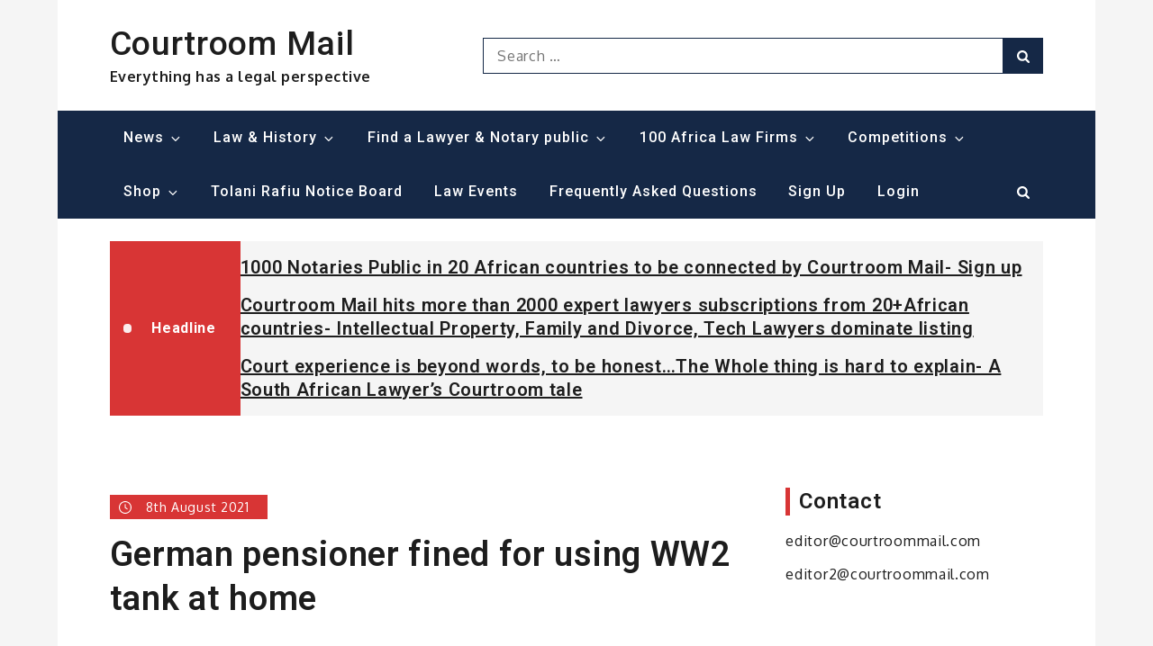

--- FILE ---
content_type: text/javascript
request_url: https://www.courtroommail.com/wp-content/themes/shark-news/assets/js/custom.min.js?ver=20151215
body_size: 750
content:
jQuery(document).ready(function(n){var e=n("#loader"),i=n("#preloader"),a=(n(window).scrollTop(),n(".backtotop")),o=n(".menu-toggle"),t=n(".main-navigation button.dropdown-toggle"),s=n(".main-navigation ul.nav-menu");n(".banner-slider"),n(".related-gallery-slider");i.delay(1e3).fadeOut(),e.delay(1e3).fadeOut("slow"),n(window).scroll(function(){1<n(this).scrollTop()?a.css({bottom:"25px"}):a.css({bottom:"-100px"})}),a.click(function(){return n("html, body").animate({scrollTop:"0px"},800),!1}),n("#top-menu .dropdown-icon").click(function(){n("#top-menu .wrapper").slideToggle(),n("#top-menu").toggleClass("top-menu-active")}),o.click(function(){s.slideToggle(),n(".main-navigation").toggleClass("menu-open")}),t.click(function(){n(this).toggleClass("active"),n(this).parent().find(".sub-menu").first().slideToggle()}),n(window).scroll(function(){290<n(this).scrollTop()?(n(".site-header.sticky-header").fadeIn(),n(".site-header").hasClass("sticky-header")&&(n(".site-header.sticky-header").addClass("nav-shrink"),n(".site-header.sticky-header").fadeIn())):n(".site-header.sticky-header").removeClass("nav-shrink")}),n(".main-navigation-search a.search").click(function(e){e.preventDefault(),n("#search").toggleClass("search-open"),n("#search .search-field").focus()}),n(window).width()<1024?n("#primary-menu").find("li").last().bind("keydown",function(e){9===e.which&&(e.preventDefault(),n("#masthead").find(".menu-toggle").focus())}):n("#primary-menu li:last-child").unbind("keydown"),n(window).resize(function(){n(window).width()<1024?n("#primary-menu").find("li").last().bind("keydown",function(e){9===e.which&&(e.preventDefault(),n("#masthead").find(".menu-toggle").focus())}):n("#primary-menu li:last-child").unbind("keydown")}),n(document).keyup(function(e){e.preventDefault(),27===e.keyCode&&n("#search").removeClass("search-open"),9===e.keyCode&&n("#search").removeClass("search-open")}),n(".main-navigation").on("keydown",function(e){tabKey=9===e.keyCode,shiftKey=e.shiftKey,n(".main-navigation").hasClass("menu-open")&&shiftKey&&tabKey&&(e.preventDefault(),s.slideUp(),n(".main-navigation").removeClass("menu-open"))}),n(".widget-slider").slick(),n(".highlight").slick({responsive:[{breakpoint:767,settings:{vertical:!1}}]});n(".pagingInfo");jQuery("#secondary").theiaStickySidebar({additionalMarginTop:30}),n("#off-canvas-icon").on("click",function(e){e.preventDefault(),n("#off-canvas").addClass("open")}),n("#off-canvas .icon-close").on("click",function(){n("#off-canvas").removeClass("open")})});